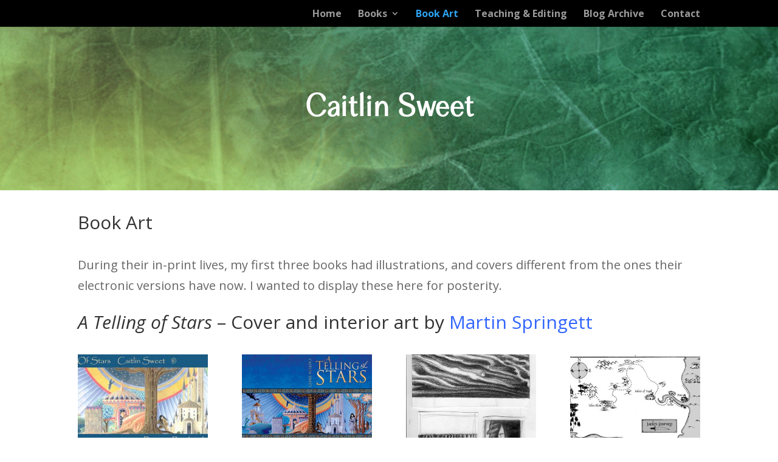

--- FILE ---
content_type: text/html; charset=UTF-8
request_url: http://caitlinsweet.com/155-2/
body_size: 44899
content:
<!DOCTYPE html>
<html lang="en-US">
<head>
	<meta charset="UTF-8" />
<meta http-equiv="X-UA-Compatible" content="IE=edge">
	<link rel="pingback" href="http://caitlinsweet.com/xmlrpc.php" />

	<script type="text/javascript">
		document.documentElement.className = 'js';
	</script>

	<script>var et_site_url='http://caitlinsweet.com';var et_post_id='155';function et_core_page_resource_fallback(a,b){"undefined"===typeof b&&(b=a.sheet.cssRules&&0===a.sheet.cssRules.length);b&&(a.onerror=null,a.onload=null,a.href?a.href=et_site_url+"/?et_core_page_resource="+a.id+et_post_id:a.src&&(a.src=et_site_url+"/?et_core_page_resource="+a.id+et_post_id))}
</script><title>Book Art | Caitlin Sweet</title>
<meta name='robots' content='max-image-preview:large' />
<link rel='dns-prefetch' href='//fonts.googleapis.com' />
<link rel="alternate" type="application/rss+xml" title="Caitlin Sweet &raquo; Feed" href="http://caitlinsweet.com/feed/" />
<link rel="alternate" type="application/rss+xml" title="Caitlin Sweet &raquo; Comments Feed" href="http://caitlinsweet.com/comments/feed/" />
<script type="text/javascript">
/* <![CDATA[ */
window._wpemojiSettings = {"baseUrl":"https:\/\/s.w.org\/images\/core\/emoji\/14.0.0\/72x72\/","ext":".png","svgUrl":"https:\/\/s.w.org\/images\/core\/emoji\/14.0.0\/svg\/","svgExt":".svg","source":{"concatemoji":"http:\/\/caitlinsweet.com\/wp-includes\/js\/wp-emoji-release.min.js?ver=6.4.7"}};
/*! This file is auto-generated */
!function(i,n){var o,s,e;function c(e){try{var t={supportTests:e,timestamp:(new Date).valueOf()};sessionStorage.setItem(o,JSON.stringify(t))}catch(e){}}function p(e,t,n){e.clearRect(0,0,e.canvas.width,e.canvas.height),e.fillText(t,0,0);var t=new Uint32Array(e.getImageData(0,0,e.canvas.width,e.canvas.height).data),r=(e.clearRect(0,0,e.canvas.width,e.canvas.height),e.fillText(n,0,0),new Uint32Array(e.getImageData(0,0,e.canvas.width,e.canvas.height).data));return t.every(function(e,t){return e===r[t]})}function u(e,t,n){switch(t){case"flag":return n(e,"\ud83c\udff3\ufe0f\u200d\u26a7\ufe0f","\ud83c\udff3\ufe0f\u200b\u26a7\ufe0f")?!1:!n(e,"\ud83c\uddfa\ud83c\uddf3","\ud83c\uddfa\u200b\ud83c\uddf3")&&!n(e,"\ud83c\udff4\udb40\udc67\udb40\udc62\udb40\udc65\udb40\udc6e\udb40\udc67\udb40\udc7f","\ud83c\udff4\u200b\udb40\udc67\u200b\udb40\udc62\u200b\udb40\udc65\u200b\udb40\udc6e\u200b\udb40\udc67\u200b\udb40\udc7f");case"emoji":return!n(e,"\ud83e\udef1\ud83c\udffb\u200d\ud83e\udef2\ud83c\udfff","\ud83e\udef1\ud83c\udffb\u200b\ud83e\udef2\ud83c\udfff")}return!1}function f(e,t,n){var r="undefined"!=typeof WorkerGlobalScope&&self instanceof WorkerGlobalScope?new OffscreenCanvas(300,150):i.createElement("canvas"),a=r.getContext("2d",{willReadFrequently:!0}),o=(a.textBaseline="top",a.font="600 32px Arial",{});return e.forEach(function(e){o[e]=t(a,e,n)}),o}function t(e){var t=i.createElement("script");t.src=e,t.defer=!0,i.head.appendChild(t)}"undefined"!=typeof Promise&&(o="wpEmojiSettingsSupports",s=["flag","emoji"],n.supports={everything:!0,everythingExceptFlag:!0},e=new Promise(function(e){i.addEventListener("DOMContentLoaded",e,{once:!0})}),new Promise(function(t){var n=function(){try{var e=JSON.parse(sessionStorage.getItem(o));if("object"==typeof e&&"number"==typeof e.timestamp&&(new Date).valueOf()<e.timestamp+604800&&"object"==typeof e.supportTests)return e.supportTests}catch(e){}return null}();if(!n){if("undefined"!=typeof Worker&&"undefined"!=typeof OffscreenCanvas&&"undefined"!=typeof URL&&URL.createObjectURL&&"undefined"!=typeof Blob)try{var e="postMessage("+f.toString()+"("+[JSON.stringify(s),u.toString(),p.toString()].join(",")+"));",r=new Blob([e],{type:"text/javascript"}),a=new Worker(URL.createObjectURL(r),{name:"wpTestEmojiSupports"});return void(a.onmessage=function(e){c(n=e.data),a.terminate(),t(n)})}catch(e){}c(n=f(s,u,p))}t(n)}).then(function(e){for(var t in e)n.supports[t]=e[t],n.supports.everything=n.supports.everything&&n.supports[t],"flag"!==t&&(n.supports.everythingExceptFlag=n.supports.everythingExceptFlag&&n.supports[t]);n.supports.everythingExceptFlag=n.supports.everythingExceptFlag&&!n.supports.flag,n.DOMReady=!1,n.readyCallback=function(){n.DOMReady=!0}}).then(function(){return e}).then(function(){var e;n.supports.everything||(n.readyCallback(),(e=n.source||{}).concatemoji?t(e.concatemoji):e.wpemoji&&e.twemoji&&(t(e.twemoji),t(e.wpemoji)))}))}((window,document),window._wpemojiSettings);
/* ]]> */
</script>
<meta content="Divi v.4.6.1" name="generator"/><link rel='stylesheet' id='sdm-styles-css' href='http://caitlinsweet.com/wp-content/plugins/simple-download-monitor/css/sdm_wp_styles.css?ver=6.4.7' type='text/css' media='all' />
<style id='wp-emoji-styles-inline-css' type='text/css'>

	img.wp-smiley, img.emoji {
		display: inline !important;
		border: none !important;
		box-shadow: none !important;
		height: 1em !important;
		width: 1em !important;
		margin: 0 0.07em !important;
		vertical-align: -0.1em !important;
		background: none !important;
		padding: 0 !important;
	}
</style>
<link rel='stylesheet' id='wp-block-library-css' href='http://caitlinsweet.com/wp-includes/css/dist/block-library/style.min.css?ver=6.4.7' type='text/css' media='all' />
<style id='classic-theme-styles-inline-css' type='text/css'>
/*! This file is auto-generated */
.wp-block-button__link{color:#fff;background-color:#32373c;border-radius:9999px;box-shadow:none;text-decoration:none;padding:calc(.667em + 2px) calc(1.333em + 2px);font-size:1.125em}.wp-block-file__button{background:#32373c;color:#fff;text-decoration:none}
</style>
<style id='global-styles-inline-css' type='text/css'>
body{--wp--preset--color--black: #000000;--wp--preset--color--cyan-bluish-gray: #abb8c3;--wp--preset--color--white: #ffffff;--wp--preset--color--pale-pink: #f78da7;--wp--preset--color--vivid-red: #cf2e2e;--wp--preset--color--luminous-vivid-orange: #ff6900;--wp--preset--color--luminous-vivid-amber: #fcb900;--wp--preset--color--light-green-cyan: #7bdcb5;--wp--preset--color--vivid-green-cyan: #00d084;--wp--preset--color--pale-cyan-blue: #8ed1fc;--wp--preset--color--vivid-cyan-blue: #0693e3;--wp--preset--color--vivid-purple: #9b51e0;--wp--preset--gradient--vivid-cyan-blue-to-vivid-purple: linear-gradient(135deg,rgba(6,147,227,1) 0%,rgb(155,81,224) 100%);--wp--preset--gradient--light-green-cyan-to-vivid-green-cyan: linear-gradient(135deg,rgb(122,220,180) 0%,rgb(0,208,130) 100%);--wp--preset--gradient--luminous-vivid-amber-to-luminous-vivid-orange: linear-gradient(135deg,rgba(252,185,0,1) 0%,rgba(255,105,0,1) 100%);--wp--preset--gradient--luminous-vivid-orange-to-vivid-red: linear-gradient(135deg,rgba(255,105,0,1) 0%,rgb(207,46,46) 100%);--wp--preset--gradient--very-light-gray-to-cyan-bluish-gray: linear-gradient(135deg,rgb(238,238,238) 0%,rgb(169,184,195) 100%);--wp--preset--gradient--cool-to-warm-spectrum: linear-gradient(135deg,rgb(74,234,220) 0%,rgb(151,120,209) 20%,rgb(207,42,186) 40%,rgb(238,44,130) 60%,rgb(251,105,98) 80%,rgb(254,248,76) 100%);--wp--preset--gradient--blush-light-purple: linear-gradient(135deg,rgb(255,206,236) 0%,rgb(152,150,240) 100%);--wp--preset--gradient--blush-bordeaux: linear-gradient(135deg,rgb(254,205,165) 0%,rgb(254,45,45) 50%,rgb(107,0,62) 100%);--wp--preset--gradient--luminous-dusk: linear-gradient(135deg,rgb(255,203,112) 0%,rgb(199,81,192) 50%,rgb(65,88,208) 100%);--wp--preset--gradient--pale-ocean: linear-gradient(135deg,rgb(255,245,203) 0%,rgb(182,227,212) 50%,rgb(51,167,181) 100%);--wp--preset--gradient--electric-grass: linear-gradient(135deg,rgb(202,248,128) 0%,rgb(113,206,126) 100%);--wp--preset--gradient--midnight: linear-gradient(135deg,rgb(2,3,129) 0%,rgb(40,116,252) 100%);--wp--preset--font-size--small: 13px;--wp--preset--font-size--medium: 20px;--wp--preset--font-size--large: 36px;--wp--preset--font-size--x-large: 42px;--wp--preset--spacing--20: 0.44rem;--wp--preset--spacing--30: 0.67rem;--wp--preset--spacing--40: 1rem;--wp--preset--spacing--50: 1.5rem;--wp--preset--spacing--60: 2.25rem;--wp--preset--spacing--70: 3.38rem;--wp--preset--spacing--80: 5.06rem;--wp--preset--shadow--natural: 6px 6px 9px rgba(0, 0, 0, 0.2);--wp--preset--shadow--deep: 12px 12px 50px rgba(0, 0, 0, 0.4);--wp--preset--shadow--sharp: 6px 6px 0px rgba(0, 0, 0, 0.2);--wp--preset--shadow--outlined: 6px 6px 0px -3px rgba(255, 255, 255, 1), 6px 6px rgba(0, 0, 0, 1);--wp--preset--shadow--crisp: 6px 6px 0px rgba(0, 0, 0, 1);}:where(.is-layout-flex){gap: 0.5em;}:where(.is-layout-grid){gap: 0.5em;}body .is-layout-flow > .alignleft{float: left;margin-inline-start: 0;margin-inline-end: 2em;}body .is-layout-flow > .alignright{float: right;margin-inline-start: 2em;margin-inline-end: 0;}body .is-layout-flow > .aligncenter{margin-left: auto !important;margin-right: auto !important;}body .is-layout-constrained > .alignleft{float: left;margin-inline-start: 0;margin-inline-end: 2em;}body .is-layout-constrained > .alignright{float: right;margin-inline-start: 2em;margin-inline-end: 0;}body .is-layout-constrained > .aligncenter{margin-left: auto !important;margin-right: auto !important;}body .is-layout-constrained > :where(:not(.alignleft):not(.alignright):not(.alignfull)){max-width: var(--wp--style--global--content-size);margin-left: auto !important;margin-right: auto !important;}body .is-layout-constrained > .alignwide{max-width: var(--wp--style--global--wide-size);}body .is-layout-flex{display: flex;}body .is-layout-flex{flex-wrap: wrap;align-items: center;}body .is-layout-flex > *{margin: 0;}body .is-layout-grid{display: grid;}body .is-layout-grid > *{margin: 0;}:where(.wp-block-columns.is-layout-flex){gap: 2em;}:where(.wp-block-columns.is-layout-grid){gap: 2em;}:where(.wp-block-post-template.is-layout-flex){gap: 1.25em;}:where(.wp-block-post-template.is-layout-grid){gap: 1.25em;}.has-black-color{color: var(--wp--preset--color--black) !important;}.has-cyan-bluish-gray-color{color: var(--wp--preset--color--cyan-bluish-gray) !important;}.has-white-color{color: var(--wp--preset--color--white) !important;}.has-pale-pink-color{color: var(--wp--preset--color--pale-pink) !important;}.has-vivid-red-color{color: var(--wp--preset--color--vivid-red) !important;}.has-luminous-vivid-orange-color{color: var(--wp--preset--color--luminous-vivid-orange) !important;}.has-luminous-vivid-amber-color{color: var(--wp--preset--color--luminous-vivid-amber) !important;}.has-light-green-cyan-color{color: var(--wp--preset--color--light-green-cyan) !important;}.has-vivid-green-cyan-color{color: var(--wp--preset--color--vivid-green-cyan) !important;}.has-pale-cyan-blue-color{color: var(--wp--preset--color--pale-cyan-blue) !important;}.has-vivid-cyan-blue-color{color: var(--wp--preset--color--vivid-cyan-blue) !important;}.has-vivid-purple-color{color: var(--wp--preset--color--vivid-purple) !important;}.has-black-background-color{background-color: var(--wp--preset--color--black) !important;}.has-cyan-bluish-gray-background-color{background-color: var(--wp--preset--color--cyan-bluish-gray) !important;}.has-white-background-color{background-color: var(--wp--preset--color--white) !important;}.has-pale-pink-background-color{background-color: var(--wp--preset--color--pale-pink) !important;}.has-vivid-red-background-color{background-color: var(--wp--preset--color--vivid-red) !important;}.has-luminous-vivid-orange-background-color{background-color: var(--wp--preset--color--luminous-vivid-orange) !important;}.has-luminous-vivid-amber-background-color{background-color: var(--wp--preset--color--luminous-vivid-amber) !important;}.has-light-green-cyan-background-color{background-color: var(--wp--preset--color--light-green-cyan) !important;}.has-vivid-green-cyan-background-color{background-color: var(--wp--preset--color--vivid-green-cyan) !important;}.has-pale-cyan-blue-background-color{background-color: var(--wp--preset--color--pale-cyan-blue) !important;}.has-vivid-cyan-blue-background-color{background-color: var(--wp--preset--color--vivid-cyan-blue) !important;}.has-vivid-purple-background-color{background-color: var(--wp--preset--color--vivid-purple) !important;}.has-black-border-color{border-color: var(--wp--preset--color--black) !important;}.has-cyan-bluish-gray-border-color{border-color: var(--wp--preset--color--cyan-bluish-gray) !important;}.has-white-border-color{border-color: var(--wp--preset--color--white) !important;}.has-pale-pink-border-color{border-color: var(--wp--preset--color--pale-pink) !important;}.has-vivid-red-border-color{border-color: var(--wp--preset--color--vivid-red) !important;}.has-luminous-vivid-orange-border-color{border-color: var(--wp--preset--color--luminous-vivid-orange) !important;}.has-luminous-vivid-amber-border-color{border-color: var(--wp--preset--color--luminous-vivid-amber) !important;}.has-light-green-cyan-border-color{border-color: var(--wp--preset--color--light-green-cyan) !important;}.has-vivid-green-cyan-border-color{border-color: var(--wp--preset--color--vivid-green-cyan) !important;}.has-pale-cyan-blue-border-color{border-color: var(--wp--preset--color--pale-cyan-blue) !important;}.has-vivid-cyan-blue-border-color{border-color: var(--wp--preset--color--vivid-cyan-blue) !important;}.has-vivid-purple-border-color{border-color: var(--wp--preset--color--vivid-purple) !important;}.has-vivid-cyan-blue-to-vivid-purple-gradient-background{background: var(--wp--preset--gradient--vivid-cyan-blue-to-vivid-purple) !important;}.has-light-green-cyan-to-vivid-green-cyan-gradient-background{background: var(--wp--preset--gradient--light-green-cyan-to-vivid-green-cyan) !important;}.has-luminous-vivid-amber-to-luminous-vivid-orange-gradient-background{background: var(--wp--preset--gradient--luminous-vivid-amber-to-luminous-vivid-orange) !important;}.has-luminous-vivid-orange-to-vivid-red-gradient-background{background: var(--wp--preset--gradient--luminous-vivid-orange-to-vivid-red) !important;}.has-very-light-gray-to-cyan-bluish-gray-gradient-background{background: var(--wp--preset--gradient--very-light-gray-to-cyan-bluish-gray) !important;}.has-cool-to-warm-spectrum-gradient-background{background: var(--wp--preset--gradient--cool-to-warm-spectrum) !important;}.has-blush-light-purple-gradient-background{background: var(--wp--preset--gradient--blush-light-purple) !important;}.has-blush-bordeaux-gradient-background{background: var(--wp--preset--gradient--blush-bordeaux) !important;}.has-luminous-dusk-gradient-background{background: var(--wp--preset--gradient--luminous-dusk) !important;}.has-pale-ocean-gradient-background{background: var(--wp--preset--gradient--pale-ocean) !important;}.has-electric-grass-gradient-background{background: var(--wp--preset--gradient--electric-grass) !important;}.has-midnight-gradient-background{background: var(--wp--preset--gradient--midnight) !important;}.has-small-font-size{font-size: var(--wp--preset--font-size--small) !important;}.has-medium-font-size{font-size: var(--wp--preset--font-size--medium) !important;}.has-large-font-size{font-size: var(--wp--preset--font-size--large) !important;}.has-x-large-font-size{font-size: var(--wp--preset--font-size--x-large) !important;}
.wp-block-navigation a:where(:not(.wp-element-button)){color: inherit;}
:where(.wp-block-post-template.is-layout-flex){gap: 1.25em;}:where(.wp-block-post-template.is-layout-grid){gap: 1.25em;}
:where(.wp-block-columns.is-layout-flex){gap: 2em;}:where(.wp-block-columns.is-layout-grid){gap: 2em;}
.wp-block-pullquote{font-size: 1.5em;line-height: 1.6;}
</style>
<link rel='stylesheet' id='divi-fonts-css' href='http://fonts.googleapis.com/css?family=Open+Sans:300italic,400italic,600italic,700italic,800italic,400,300,600,700,800&#038;subset=latin,latin-ext&#038;display=swap' type='text/css' media='all' />
<link rel='stylesheet' id='divi-style-css' href='http://caitlinsweet.com/wp-content/themes/Divi/style.css?ver=4.6.1' type='text/css' media='all' />
<link rel='stylesheet' id='dashicons-css' href='http://caitlinsweet.com/wp-includes/css/dashicons.min.css?ver=6.4.7' type='text/css' media='all' />
<script type="text/javascript" src="http://caitlinsweet.com/wp-includes/js/jquery/jquery.min.js?ver=3.7.1" id="jquery-core-js"></script>
<script type="text/javascript" src="http://caitlinsweet.com/wp-includes/js/jquery/jquery-migrate.min.js?ver=3.4.1" id="jquery-migrate-js"></script>
<script type="text/javascript" id="sdm-scripts-js-extra">
/* <![CDATA[ */
var sdm_ajax_script = {"ajaxurl":"http:\/\/caitlinsweet.com\/wp-admin\/admin-ajax.php"};
/* ]]> */
</script>
<script type="text/javascript" src="http://caitlinsweet.com/wp-content/plugins/simple-download-monitor/js/sdm_wp_scripts.js?ver=6.4.7" id="sdm-scripts-js"></script>
<script type="text/javascript" src="http://caitlinsweet.com/wp-content/themes/Divi/core/admin/js/es6-promise.auto.min.js?ver=6.4.7" id="es6-promise-js"></script>
<script type="text/javascript" id="et-core-api-spam-recaptcha-js-extra">
/* <![CDATA[ */
var et_core_api_spam_recaptcha = {"site_key":"","page_action":{"action":"155_2"}};
/* ]]> */
</script>
<script type="text/javascript" src="http://caitlinsweet.com/wp-content/themes/Divi/core/admin/js/recaptcha.js?ver=6.4.7" id="et-core-api-spam-recaptcha-js"></script>
<link rel="https://api.w.org/" href="http://caitlinsweet.com/wp-json/" /><link rel="alternate" type="application/json" href="http://caitlinsweet.com/wp-json/wp/v2/pages/155" /><link rel="EditURI" type="application/rsd+xml" title="RSD" href="http://caitlinsweet.com/xmlrpc.php?rsd" />
<meta name="generator" content="WordPress 6.4.7" />
<link rel="canonical" href="http://caitlinsweet.com/155-2/" />
<link rel='shortlink' href='http://caitlinsweet.com/?p=155' />
<link rel="alternate" type="application/json+oembed" href="http://caitlinsweet.com/wp-json/oembed/1.0/embed?url=http%3A%2F%2Fcaitlinsweet.com%2F155-2%2F" />
<link rel="alternate" type="text/xml+oembed" href="http://caitlinsweet.com/wp-json/oembed/1.0/embed?url=http%3A%2F%2Fcaitlinsweet.com%2F155-2%2F&#038;format=xml" />
<meta name="viewport" content="width=device-width, initial-scale=1.0, maximum-scale=1.0, user-scalable=0" /><link rel="shortcut icon" href="" /><link rel="stylesheet" id="et-core-unified-155-cached-inline-styles" href="http://caitlinsweet.com/wp-content/et-cache/155/et-core-unified-155-17667448043038.min.css" onerror="et_core_page_resource_fallback(this, true)" onload="et_core_page_resource_fallback(this)" /></head>
<body class="page-template-default page page-id-155 et_pb_button_helper_class et_fixed_nav et_show_nav et_hide_primary_logo et_primary_nav_dropdown_animation_fade et_secondary_nav_dropdown_animation_fade et_header_style_left et_pb_footer_columns4 et_cover_background et_pb_gutter osx et_pb_gutters3 et_pb_pagebuilder_layout et_no_sidebar et_divi_theme et-db et_minified_js et_minified_css">
	<div id="page-container">

	
	
			<header id="main-header" data-height-onload="30">
			<div class="container clearfix et_menu_container">
							<div class="logo_container">
					<span class="logo_helper"></span>
					<a href="http://caitlinsweet.com/">
						<img src="http://caitlinsweet.com/wp-content/uploads/2020/08/Screen-Shot-2020-08-26-at-1.58.01-PM.png" alt="Caitlin Sweet" id="logo" data-height-percentage="30" />
					</a>
				</div>
							<div id="et-top-navigation" data-height="30" data-fixed-height="40">
											<nav id="top-menu-nav">
						<ul id="top-menu" class="nav"><li id="menu-item-74" class="menu-item menu-item-type-post_type menu-item-object-page menu-item-home menu-item-74"><a href="http://caitlinsweet.com/">Home</a></li>
<li id="menu-item-286" class="menu-item menu-item-type-custom menu-item-object-custom menu-item-has-children menu-item-286"><a>Books</a>
<ul class="sub-menu">
	<li id="menu-item-289" class="menu-item menu-item-type-post_type menu-item-object-page menu-item-289"><a href="http://caitlinsweet.com/a-telling-of-stars/">A Telling of Stars</a></li>
	<li id="menu-item-288" class="menu-item menu-item-type-post_type menu-item-object-page menu-item-288"><a href="http://caitlinsweet.com/272-2/">The Silences of Home</a></li>
	<li id="menu-item-287" class="menu-item menu-item-type-post_type menu-item-object-page menu-item-287"><a href="http://caitlinsweet.com/278-2/">The Pattern Scars</a></li>
	<li id="menu-item-2065" class="menu-item menu-item-type-post_type menu-item-object-page menu-item-2065"><a href="http://caitlinsweet.com/the-door-in-the-mountain-3/">The Door in the Mountain</a></li>
	<li id="menu-item-2064" class="menu-item menu-item-type-post_type menu-item-object-page menu-item-2064"><a href="http://caitlinsweet.com/the-flame-in-the-maze/">The Flame in the Maze</a></li>
</ul>
</li>
<li id="menu-item-167" class="menu-item menu-item-type-post_type menu-item-object-page current-menu-item page_item page-item-155 current_page_item menu-item-167"><a href="http://caitlinsweet.com/155-2/" aria-current="page">Book Art</a></li>
<li id="menu-item-189" class="menu-item menu-item-type-post_type menu-item-object-page menu-item-189"><a href="http://caitlinsweet.com/184-2/">Teaching &#038; Editing</a></li>
<li id="menu-item-1628" class="menu-item menu-item-type-post_type menu-item-object-page menu-item-1628"><a href="http://caitlinsweet.com/blog-archive/">Blog Archive</a></li>
<li id="menu-item-264" class="menu-item menu-item-type-post_type menu-item-object-page menu-item-264"><a href="http://caitlinsweet.com/257-2/">Contact</a></li>
</ul>						</nav>
					
					
					
					
					<div id="et_mobile_nav_menu">
				<div class="mobile_nav closed">
					<span class="select_page">Select Page</span>
					<span class="mobile_menu_bar mobile_menu_bar_toggle"></span>
				</div>
			</div>				</div> <!-- #et-top-navigation -->
			</div> <!-- .container -->
			<div class="et_search_outer">
				<div class="container et_search_form_container">
					<form role="search" method="get" class="et-search-form" action="http://caitlinsweet.com/">
					<input type="search" class="et-search-field" placeholder="Search &hellip;" value="" name="s" title="Search for:" />					</form>
					<span class="et_close_search_field"></span>
				</div>
			</div>
		</header> <!-- #main-header -->
			<div id="et-main-area">
	
<div id="main-content">


			
				<article id="post-155" class="post-155 page type-page status-publish hentry">

				
					<div class="entry-content">
					<div id="et-boc" class="et-boc">
			
		<div class="et-l et-l--post">
			<div class="et_builder_inner_content et_pb_gutters3">
		<div class="et_pb_section et_pb_section_0 et_animated et_pb_fullwidth_section et_section_regular" >
				
				
				
				
					<section class="et_pb_module et_pb_fullwidth_header et_pb_fullwidth_header_0 et_pb_text_align_center et_pb_bg_layout_dark">
				
				
				<div class="et_pb_fullwidth_header_container center">
					<div class="header-content-container center">
					<div class="header-content">
						
						<h1 class="et_pb_module_header">Caitlin Sweet</h1>
						
						<div class="et_pb_header_content_wrapper"></div>
						
					</div>
				</div>
					
				</div>
				<div class="et_pb_fullwidth_header_overlay"></div>
				<div class="et_pb_fullwidth_header_scroll"></div>
			</section>
				
				
			</div> <!-- .et_pb_section --><div class="et_pb_section et_pb_section_1 et_section_regular" >
				
				
				
				
					<div class="et_pb_row et_pb_row_0">
				<div class="et_pb_column et_pb_column_4_4 et_pb_column_0  et_pb_css_mix_blend_mode_passthrough et-last-child">
				
				
				<div class="et_pb_module et_pb_text et_pb_text_0  et_pb_text_align_left et_pb_bg_layout_light">
				
				
				<div class="et_pb_text_inner"><h1>Book Art</h1></div>
			</div> <!-- .et_pb_text --><div class="et_pb_module et_pb_text et_pb_text_1  et_pb_text_align_left et_pb_bg_layout_light">
				
				
				<div class="et_pb_text_inner"><p><span>During their in-print lives, my first three books had illustrations, and covers different from the ones their electronic versions have now. I wanted to display these here for posterity.</span></p></div>
			</div> <!-- .et_pb_text --><div class="et_pb_module et_pb_text et_pb_text_2  et_pb_text_align_left et_pb_bg_layout_light">
				
				
				<div class="et_pb_text_inner"><h1><em>A Telling of Stars</em> &#8211; Cover and interior art by <span style="color: #3366ff;"><a href="http://martinspringett.com" style="color: #3366ff;">Martin Springett</a></span></h1></div>
			</div> <!-- .et_pb_text --><div class="et_pb_module et_pb_gallery et_pb_gallery_0  et_pb_bg_layout_light et_pb_gallery_grid">
				<div class="et_pb_gallery_items et_post_gallery clearfix" data-per_page="20"><div class="et_pb_gallery_item et_pb_grid_item et_pb_bg_layout_light et_pb_gallery_item_0_0">
				<div class='et_pb_gallery_image landscape'>
					<a href="http://caitlinsweet.com/wp-content/uploads/2020/08/ATOS-bookmark.jpg" title="">
					<img decoding="async" src="http://caitlinsweet.com/wp-content/uploads/2020/08/ATOS-bookmark-400x284.jpg" srcset="http://caitlinsweet.com/wp-content/uploads/2020/08/ATOS-bookmark.jpg 479w, http://caitlinsweet.com/wp-content/uploads/2020/08/ATOS-bookmark-400x284.jpg 480w" sizes="(max-width:479px) 479px, 100vw" />
					<span class="et_overlay"></span>
				</a>
				</div></div><div class="et_pb_gallery_item et_pb_grid_item et_pb_bg_layout_light et_pb_gallery_item_0_1">
				<div class='et_pb_gallery_image landscape'>
					<a href="http://caitlinsweet.com/wp-content/uploads/2020/08/telling-no-moon.jpg" title="">
					<img decoding="async" src="http://caitlinsweet.com/wp-content/uploads/2020/08/telling-no-moon-400x284.jpg" srcset="http://caitlinsweet.com/wp-content/uploads/2020/08/telling-no-moon.jpg 479w, http://caitlinsweet.com/wp-content/uploads/2020/08/telling-no-moon-400x284.jpg 480w" sizes="(max-width:479px) 479px, 100vw" />
					<span class="et_overlay"></span>
				</a>
				</div></div><div class="et_pb_gallery_item et_pb_grid_item et_pb_bg_layout_light et_pb_gallery_item_0_2">
				<div class='et_pb_gallery_image landscape'>
					<a href="http://caitlinsweet.com/wp-content/uploads/2020/08/Caitlin-1-copy.jpg" title="">
					<img decoding="async" src="http://caitlinsweet.com/wp-content/uploads/2020/08/Caitlin-1-copy-400x284.jpg" srcset="http://caitlinsweet.com/wp-content/uploads/2020/08/Caitlin-1-copy.jpg 479w, http://caitlinsweet.com/wp-content/uploads/2020/08/Caitlin-1-copy-400x284.jpg 480w" sizes="(max-width:479px) 479px, 100vw" />
					<span class="et_overlay"></span>
				</a>
				</div></div><div class="et_pb_gallery_item et_pb_grid_item et_pb_bg_layout_light et_pb_gallery_item_0_3">
				<div class='et_pb_gallery_image landscape'>
					<a href="http://caitlinsweet.com/wp-content/uploads/2020/08/A-Telling-of-Stars-Map-2-copy.jpg" title="">
					<img decoding="async" src="http://caitlinsweet.com/wp-content/uploads/2020/08/A-Telling-of-Stars-Map-2-copy-400x284.jpg" srcset="http://caitlinsweet.com/wp-content/uploads/2020/08/A-Telling-of-Stars-Map-2-copy.jpg 479w, http://caitlinsweet.com/wp-content/uploads/2020/08/A-Telling-of-Stars-Map-2-copy-400x284.jpg 480w" sizes="(max-width:479px) 479px, 100vw" />
					<span class="et_overlay"></span>
				</a>
				</div></div><div class="et_pb_gallery_item et_pb_grid_item et_pb_bg_layout_light et_pb_gallery_item_0_4">
				<div class='et_pb_gallery_image landscape'>
					<a href="http://caitlinsweet.com/wp-content/uploads/2020/08/A-Telling-of-Stars-Interior-Chapter-Decorations-1-to-13copy.jpg" title="">
					<img decoding="async" src="http://caitlinsweet.com/wp-content/uploads/2020/08/A-Telling-of-Stars-Interior-Chapter-Decorations-1-to-13copy-400x284.jpg" srcset="http://caitlinsweet.com/wp-content/uploads/2020/08/A-Telling-of-Stars-Interior-Chapter-Decorations-1-to-13copy.jpg 479w, http://caitlinsweet.com/wp-content/uploads/2020/08/A-Telling-of-Stars-Interior-Chapter-Decorations-1-to-13copy-400x284.jpg 480w" sizes="(max-width:479px) 479px, 100vw" />
					<span class="et_overlay"></span>
				</a>
				</div></div></div><!-- .et_pb_gallery_items --><div class="et_pb_gallery_pagination"></div></div><!-- .et_pb_gallery --><div class="et_pb_module et_pb_text et_pb_text_3  et_pb_text_align_left et_pb_bg_layout_light">
				
				
				<div class="et_pb_text_inner"><h1><em>The Silences of Home</em> &#8211; Cover art by <span style="color: #3366ff;"><a href="https://www.tednasmith.com" style="color: #3366ff;">Ted Nasmith</a></span></h1></div>
			</div> <!-- .et_pb_text --><div class="et_pb_module et_pb_gallery et_pb_gallery_1  et_pb_bg_layout_light et_pb_gallery_grid">
				<div class="et_pb_gallery_items et_post_gallery clearfix" data-per_page="4"><div class="et_pb_gallery_item et_pb_grid_item et_pb_bg_layout_light et_pb_gallery_item_1_0">
				<div class='et_pb_gallery_image landscape'>
					<a href="http://caitlinsweet.com/wp-content/uploads/2020/08/Silences_1st_rufs.jpg" title="">
					<img decoding="async" src="http://caitlinsweet.com/wp-content/uploads/2020/08/Silences_1st_rufs-400x284.jpg" srcset="http://caitlinsweet.com/wp-content/uploads/2020/08/Silences_1st_rufs.jpg 479w, http://caitlinsweet.com/wp-content/uploads/2020/08/Silences_1st_rufs-400x284.jpg 480w" sizes="(max-width:479px) 479px, 100vw" />
					<span class="et_overlay"></span>
				</a>
				</div></div><div class="et_pb_gallery_item et_pb_grid_item et_pb_bg_layout_light et_pb_gallery_item_1_1">
				<div class='et_pb_gallery_image landscape'>
					<a href="http://caitlinsweet.com/wp-content/uploads/2020/08/Silences_ruf2_bw.jpg" title="">
					<img decoding="async" src="http://caitlinsweet.com/wp-content/uploads/2020/08/Silences_ruf2_bw-400x284.jpg" srcset="http://caitlinsweet.com/wp-content/uploads/2020/08/Silences_ruf2_bw.jpg 479w, http://caitlinsweet.com/wp-content/uploads/2020/08/Silences_ruf2_bw-400x284.jpg 480w" sizes="(max-width:479px) 479px, 100vw" />
					<span class="et_overlay"></span>
				</a>
				</div></div><div class="et_pb_gallery_item et_pb_grid_item et_pb_bg_layout_light et_pb_gallery_item_1_2">
				<div class='et_pb_gallery_image landscape'>
					<a href="http://caitlinsweet.com/wp-content/uploads/2020/08/Silences_ruf2_col.jpg" title="">
					<img decoding="async" src="http://caitlinsweet.com/wp-content/uploads/2020/08/Silences_ruf2_col-400x284.jpg" srcset="http://caitlinsweet.com/wp-content/uploads/2020/08/Silences_ruf2_col.jpg 479w, http://caitlinsweet.com/wp-content/uploads/2020/08/Silences_ruf2_col-400x284.jpg 480w" sizes="(max-width:479px) 479px, 100vw" />
					<span class="et_overlay"></span>
				</a>
				</div></div><div class="et_pb_gallery_item et_pb_grid_item et_pb_bg_layout_light et_pb_gallery_item_1_3">
				<div class='et_pb_gallery_image landscape'>
					<a href="http://caitlinsweet.com/wp-content/uploads/2020/08/Silences_cover.jpg" title="">
					<img decoding="async" src="http://caitlinsweet.com/wp-content/uploads/2020/08/Silences_cover-400x284.jpg" srcset="http://caitlinsweet.com/wp-content/uploads/2020/08/Silences_cover.jpg 479w, http://caitlinsweet.com/wp-content/uploads/2020/08/Silences_cover-400x284.jpg 480w" sizes="(max-width:479px) 479px, 100vw" />
					<span class="et_overlay"></span>
				</a>
				</div></div></div><!-- .et_pb_gallery_items --><div class="et_pb_gallery_pagination"></div></div><!-- .et_pb_gallery --><div class="et_pb_module et_pb_text et_pb_text_4  et_pb_text_align_left et_pb_bg_layout_light">
				
				
				<div class="et_pb_text_inner"><h1><em>The Pattern Scars</em> &#8211; <span>Interior art by <span style="color: #3366ff;"><a href="http://martinspringett.com" style="color: #3366ff;">Martin Springett</a></span>; tree-and-sky endpaper by </span><span style="color: #3366ff;"><a href="https://www.smbeiko.com/" style="color: #3366ff;">S.M. Beiko</a></span></h1></div>
			</div> <!-- .et_pb_text --><div class="et_pb_module et_pb_gallery et_pb_gallery_2  et_pb_bg_layout_light et_pb_gallery_grid">
				<div class="et_pb_gallery_items et_post_gallery clearfix" data-per_page="20"><div class="et_pb_gallery_item et_pb_grid_item et_pb_bg_layout_light et_pb_gallery_item_2_0">
				<div class='et_pb_gallery_image landscape'>
					<a href="http://caitlinsweet.com/wp-content/uploads/2020/08/Skull.jpeg" title="">
					<img decoding="async" src="http://caitlinsweet.com/wp-content/uploads/2020/08/Skull-400x284.jpeg" srcset="http://caitlinsweet.com/wp-content/uploads/2020/08/Skull.jpeg 479w, http://caitlinsweet.com/wp-content/uploads/2020/08/Skull-400x284.jpeg 480w" sizes="(max-width:479px) 479px, 100vw" />
					<span class="et_overlay"></span>
				</a>
				</div></div><div class="et_pb_gallery_item et_pb_grid_item et_pb_bg_layout_light et_pb_gallery_item_2_1">
				<div class='et_pb_gallery_image landscape'>
					<a href="http://caitlinsweet.com/wp-content/uploads/2020/08/Rib-eye.jpeg" title="">
					<img decoding="async" src="http://caitlinsweet.com/wp-content/uploads/2020/08/Rib-eye-400x284.jpeg" srcset="http://caitlinsweet.com/wp-content/uploads/2020/08/Rib-eye.jpeg 479w, http://caitlinsweet.com/wp-content/uploads/2020/08/Rib-eye-400x284.jpeg 480w" sizes="(max-width:479px) 479px, 100vw" />
					<span class="et_overlay"></span>
				</a>
				</div></div><div class="et_pb_gallery_item et_pb_grid_item et_pb_bg_layout_light et_pb_gallery_item_2_2">
				<div class='et_pb_gallery_image landscape'>
					<a href="http://caitlinsweet.com/wp-content/uploads/2020/08/PS-Nola-copy-scaled.jpg" title="">
					<img decoding="async" src="http://caitlinsweet.com/wp-content/uploads/2020/08/PS-Nola-copy-scaled.jpg" srcset="http://caitlinsweet.com/wp-content/uploads/2020/08/PS-Nola-copy-scaled.jpg 479w, http://caitlinsweet.com/wp-content/uploads/2020/08/PS-Nola-copy-scaled.jpg 480w" sizes="(max-width:479px) 479px, 100vw" />
					<span class="et_overlay"></span>
				</a>
				</div></div><div class="et_pb_gallery_item et_pb_grid_item et_pb_bg_layout_light et_pb_gallery_item_2_3">
				<div class='et_pb_gallery_image landscape'>
					<a href="http://caitlinsweet.com/wp-content/uploads/2020/08/Pattern-Scars-Nola-and-Uja.jpg" title="">
					<img decoding="async" src="http://caitlinsweet.com/wp-content/uploads/2020/08/Pattern-Scars-Nola-and-Uja-400x284.jpg" srcset="http://caitlinsweet.com/wp-content/uploads/2020/08/Pattern-Scars-Nola-and-Uja.jpg 479w, http://caitlinsweet.com/wp-content/uploads/2020/08/Pattern-Scars-Nola-and-Uja-400x284.jpg 480w" sizes="(max-width:479px) 479px, 100vw" />
					<span class="et_overlay"></span>
				</a>
				</div></div><div class="et_pb_gallery_item et_pb_grid_item et_pb_bg_layout_light et_pb_gallery_item_2_4">
				<div class='et_pb_gallery_image landscape'>
					<a href="http://caitlinsweet.com/wp-content/uploads/2020/08/Nola-hair.jpeg" title="">
					<img decoding="async" src="http://caitlinsweet.com/wp-content/uploads/2020/08/Nola-hair-400x284.jpeg" srcset="http://caitlinsweet.com/wp-content/uploads/2020/08/Nola-hair.jpeg 479w, http://caitlinsweet.com/wp-content/uploads/2020/08/Nola-hair-400x284.jpeg 480w" sizes="(max-width:479px) 479px, 100vw" />
					<span class="et_overlay"></span>
				</a>
				</div></div><div class="et_pb_gallery_item et_pb_grid_item et_pb_bg_layout_light et_pb_gallery_item_2_5">
				<div class='et_pb_gallery_image landscape'>
					<a href="http://caitlinsweet.com/wp-content/uploads/2020/08/Pattern-Scars-front-idea-1-1.jpg" title="Pattern Scars front idea 1">
					<img decoding="async" src="http://caitlinsweet.com/wp-content/uploads/2020/08/Pattern-Scars-front-idea-1-1-400x284.jpg" srcset="http://caitlinsweet.com/wp-content/uploads/2020/08/Pattern-Scars-front-idea-1-1.jpg 479w, http://caitlinsweet.com/wp-content/uploads/2020/08/Pattern-Scars-front-idea-1-1-400x284.jpg 480w" sizes="(max-width:479px) 479px, 100vw" />
					<span class="et_overlay"></span>
				</a>
				</div></div><div class="et_pb_gallery_item et_pb_grid_item et_pb_bg_layout_light et_pb_gallery_item_2_6">
				<div class='et_pb_gallery_image landscape'>
					<a href="http://caitlinsweet.com/wp-content/uploads/2020/08/Nola-profile-bones.jpeg" title="">
					<img decoding="async" src="http://caitlinsweet.com/wp-content/uploads/2020/08/Nola-profile-bones-400x284.jpeg" srcset="http://caitlinsweet.com/wp-content/uploads/2020/08/Nola-profile-bones.jpeg 479w, http://caitlinsweet.com/wp-content/uploads/2020/08/Nola-profile-bones-400x284.jpeg 480w" sizes="(max-width:479px) 479px, 100vw" />
					<span class="et_overlay"></span>
				</a>
				</div></div><div class="et_pb_gallery_item et_pb_grid_item et_pb_bg_layout_light et_pb_gallery_item_2_7">
				<div class='et_pb_gallery_image landscape'>
					<a href="http://caitlinsweet.com/wp-content/uploads/2020/08/Laedon.jpeg" title="">
					<img decoding="async" src="http://caitlinsweet.com/wp-content/uploads/2020/08/Laedon-400x284.jpeg" srcset="http://caitlinsweet.com/wp-content/uploads/2020/08/Laedon.jpeg 479w, http://caitlinsweet.com/wp-content/uploads/2020/08/Laedon-400x284.jpeg 480w" sizes="(max-width:479px) 479px, 100vw" />
					<span class="et_overlay"></span>
				</a>
				</div></div><div class="et_pb_gallery_item et_pb_grid_item et_pb_bg_layout_light et_pb_gallery_item_2_8">
				<div class='et_pb_gallery_image landscape'>
					<a href="http://caitlinsweet.com/wp-content/uploads/2020/08/Tree-bones.jpeg" title="">
					<img decoding="async" src="http://caitlinsweet.com/wp-content/uploads/2020/08/Tree-bones.jpeg" srcset="http://caitlinsweet.com/wp-content/uploads/2020/08/Tree-bones.jpeg 479w, http://caitlinsweet.com/wp-content/uploads/2020/08/Tree-bones.jpeg 480w" sizes="(max-width:479px) 479px, 100vw" />
					<span class="et_overlay"></span>
				</a>
				</div></div><div class="et_pb_gallery_item et_pb_grid_item et_pb_bg_layout_light et_pb_gallery_item_2_9">
				<div class='et_pb_gallery_image landscape'>
					<a href="http://caitlinsweet.com/wp-content/uploads/2020/08/Angry-eye.jpeg" title="">
					<img decoding="async" src="http://caitlinsweet.com/wp-content/uploads/2020/08/Angry-eye.jpeg" srcset="http://caitlinsweet.com/wp-content/uploads/2020/08/Angry-eye.jpeg 479w, http://caitlinsweet.com/wp-content/uploads/2020/08/Angry-eye.jpeg 480w" sizes="(max-width:479px) 479px, 100vw" />
					<span class="et_overlay"></span>
				</a>
				</div></div><div class="et_pb_gallery_item et_pb_grid_item et_pb_bg_layout_light et_pb_gallery_item_2_10">
				<div class='et_pb_gallery_image landscape'>
					<a href="http://caitlinsweet.com/wp-content/uploads/2020/08/Pattern_Scars_sketch_1_copy.jpg" title="">
					<img decoding="async" src="http://caitlinsweet.com/wp-content/uploads/2020/08/Pattern_Scars_sketch_1_copy.jpg" srcset="http://caitlinsweet.com/wp-content/uploads/2020/08/Pattern_Scars_sketch_1_copy.jpg 479w, http://caitlinsweet.com/wp-content/uploads/2020/08/Pattern_Scars_sketch_1_copy.jpg 480w" sizes="(max-width:479px) 479px, 100vw" />
					<span class="et_overlay"></span>
				</a>
				</div></div><div class="et_pb_gallery_item et_pb_grid_item et_pb_bg_layout_light et_pb_gallery_item_2_11">
				<div class='et_pb_gallery_image landscape'>
					<a href="http://caitlinsweet.com/wp-content/uploads/2020/08/Frontis-bw.bmp" title="">
					<img decoding="async" src="http://caitlinsweet.com/wp-content/uploads/2020/08/Frontis-bw.bmp" srcset="http://caitlinsweet.com/wp-content/uploads/2020/08/Frontis-bw.bmp 479w, http://caitlinsweet.com/wp-content/uploads/2020/08/Frontis-bw.bmp 480w" sizes="(max-width:479px) 479px, 100vw" />
					<span class="et_overlay"></span>
				</a>
				</div></div><div class="et_pb_gallery_item et_pb_grid_item et_pb_bg_layout_light et_pb_gallery_item_2_12">
				<div class='et_pb_gallery_image landscape'>
					<a href="http://caitlinsweet.com/wp-content/uploads/2020/08/Pattern-Scars-frontis-colour.bmp" title="">
					<img decoding="async" src="http://caitlinsweet.com/wp-content/uploads/2020/08/Pattern-Scars-frontis-colour.bmp" srcset="http://caitlinsweet.com/wp-content/uploads/2020/08/Pattern-Scars-frontis-colour.bmp 479w, http://caitlinsweet.com/wp-content/uploads/2020/08/Pattern-Scars-frontis-colour.bmp 480w" sizes="(max-width:479px) 479px, 100vw" />
					<span class="et_overlay"></span>
				</a>
				</div></div><div class="et_pb_gallery_item et_pb_grid_item et_pb_bg_layout_light et_pb_gallery_item_2_13">
				<div class='et_pb_gallery_image landscape'>
					<a href="http://caitlinsweet.com/wp-content/uploads/2020/08/Scared-eye.jpeg" title="">
					<img decoding="async" src="http://caitlinsweet.com/wp-content/uploads/2020/08/Scared-eye.jpeg" srcset="http://caitlinsweet.com/wp-content/uploads/2020/08/Scared-eye.jpeg 479w, http://caitlinsweet.com/wp-content/uploads/2020/08/Scared-eye.jpeg 480w" sizes="(max-width:479px) 479px, 100vw" />
					<span class="et_overlay"></span>
				</a>
				</div></div><div class="et_pb_gallery_item et_pb_grid_item et_pb_bg_layout_light et_pb_gallery_item_2_14">
				<div class='et_pb_gallery_image landscape'>
					<a href="http://caitlinsweet.com/wp-content/uploads/2020/08/patternscars-2-2.jpg" title="patternscars 2">
					<img decoding="async" src="http://caitlinsweet.com/wp-content/uploads/2020/08/patternscars-2-2-400x284.jpg" srcset="http://caitlinsweet.com/wp-content/uploads/2020/08/patternscars-2-2.jpg 479w, http://caitlinsweet.com/wp-content/uploads/2020/08/patternscars-2-2-400x284.jpg 480w" sizes="(max-width:479px) 479px, 100vw" />
					<span class="et_overlay"></span>
				</a>
				</div></div></div><!-- .et_pb_gallery_items --><div class="et_pb_gallery_pagination"></div></div><!-- .et_pb_gallery -->
			</div> <!-- .et_pb_column -->
				
				
			</div> <!-- .et_pb_row -->
				
				
			</div> <!-- .et_pb_section -->		</div><!-- .et_builder_inner_content -->
	</div><!-- .et-l -->
	
			
		</div><!-- #et-boc -->
							</div> <!-- .entry-content -->

				
				</article> <!-- .et_pb_post -->

			

</div> <!-- #main-content -->


			<footer id="main-footer">
				

		
				<div id="footer-bottom">
					<div class="container clearfix">
				<ul class="et-social-icons">


</ul><div id="footer-info">© Caitlin Sweet - <a href="http://blueheronwebdesign.ca">Site Design by Blue Heron Web Design</a></div>					</div>	<!-- .container -->
				</div>
			</footer> <!-- #main-footer -->
		</div> <!-- #et-main-area -->


	</div> <!-- #page-container -->

			<!-- Start of StatCounter Code -->
		<script>
			<!--
			var sc_project=8218414;
			var sc_security="2b873175";
						var scJsHost = (("https:" == document.location.protocol) ?
				"https://secure." : "http://www.");
			//-->
			
document.write("<sc"+"ript src='" +scJsHost +"statcounter.com/counter/counter.js'></"+"script>");		</script>
				<noscript><div class="statcounter"><a title="web analytics" href="https://statcounter.com/"><img class="statcounter" src="https://c.statcounter.com/8218414/0/2b873175/0/" alt="web analytics" /></a></div></noscript>
		<!-- End of StatCounter Code -->
			<script type="text/javascript">
				var et_animation_data = [{"class":"et_pb_section_0","style":"slideTop","repeat":"once","duration":"1000ms","delay":"0ms","intensity":"2%","starting_opacity":"100%","speed_curve":"ease-in-out"}];
				</script>
	<script type="text/javascript" id="divi-custom-script-js-extra">
/* <![CDATA[ */
var DIVI = {"item_count":"%d Item","items_count":"%d Items"};
var et_shortcodes_strings = {"previous":"Previous","next":"Next"};
var et_pb_custom = {"ajaxurl":"http:\/\/caitlinsweet.com\/wp-admin\/admin-ajax.php","images_uri":"http:\/\/caitlinsweet.com\/wp-content\/themes\/Divi\/images","builder_images_uri":"http:\/\/caitlinsweet.com\/wp-content\/themes\/Divi\/includes\/builder\/images","et_frontend_nonce":"aa3fc8a280","subscription_failed":"Please, check the fields below to make sure you entered the correct information.","et_ab_log_nonce":"0e5f27ad06","fill_message":"Please, fill in the following fields:","contact_error_message":"Please, fix the following errors:","invalid":"Invalid email","captcha":"Captcha","prev":"Prev","previous":"Previous","next":"Next","wrong_captcha":"You entered the wrong number in captcha.","wrong_checkbox":"Checkbox","ignore_waypoints":"no","is_divi_theme_used":"1","widget_search_selector":".widget_search","ab_tests":[],"is_ab_testing_active":"","page_id":"155","unique_test_id":"","ab_bounce_rate":"5","is_cache_plugin_active":"no","is_shortcode_tracking":"","tinymce_uri":""}; var et_builder_utils_params = {"condition":{"diviTheme":true,"extraTheme":false},"scrollLocations":["app","top"],"builderScrollLocations":{"desktop":"app","tablet":"app","phone":"app"},"onloadScrollLocation":"app","builderType":"fe"}; var et_frontend_scripts = {"builderCssContainerPrefix":"#et-boc","builderCssLayoutPrefix":"#et-boc .et-l"};
var et_pb_box_shadow_elements = [];
var et_pb_motion_elements = {"desktop":[],"tablet":[],"phone":[]};
var et_pb_sticky_elements = [];
/* ]]> */
</script>
<script type="text/javascript" src="http://caitlinsweet.com/wp-content/themes/Divi/js/custom.unified.js?ver=4.6.1" id="divi-custom-script-js"></script>
<script type="text/javascript" src="http://caitlinsweet.com/wp-content/themes/Divi/core/admin/js/common.js?ver=4.6.1" id="et-core-common-js"></script>
</body>
</html>
